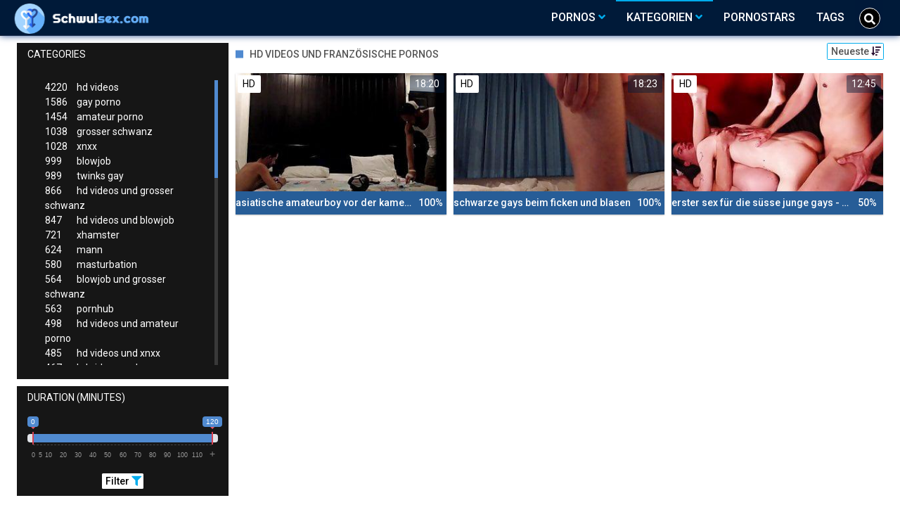

--- FILE ---
content_type: text/html;charset=utf-8
request_url: https://schwul-sex.com/channels/656/hd-videos-und-franzosische-pornos/
body_size: 6719
content:
<!DOCTYPE html>
<!--[if lt IE 7]><html lang="de" class="no-js lt-ie9 lt-ie8 lt-ie7"><![endif]-->
<!--[if IE 7]><html lang="de" class="no-js lt-ie9 lt-ie8 ie-7-only"><![endif]-->
<!--[if IE 8]><html lang="de" class="no-js lt-ie9 ie-8-only"><![endif]-->
<!--[if gte IE 9]><!--> <html lang="de" class="no-js no-filter"><!--<![endif]-->
    <head>
        <meta charset="UTF-8">
<title>★ Schwul-Sex.com » Hd Videos Und Franz&ouml;sische Pornos</title>
<script>
    var domainName = 'schwul-sex.com';
    var _basehttp = 'https://schwul-sex.com', settings = {};
</script>

<link rel="dns-prefetch" href=”https://fonts.googleapis.com”>
<link rel="dns-prefetch" href=”https://delivery.trafficfabrik.com/”>
<link rel="dns-prefetch" href=”https://delivery.tf-con.com”>
<link rel="dns-prefetch" href=”https://q.tf-con.com”>
<link rel="dns-prefetch" href=”https://www.google-analytics.com”>
<link rel="preload stylesheet" as="style" href="https://schwul-sex.com/templates/default_tube2019/css/styles.css">
<link rel="preload stylesheet" as="style" href="https://schwul-sex.com/templates/default_tube2019/css/custom.css">
<link rel="preload stylesheet" as="style" href="https://schwul-sex.com/templates/default_tube2019/css/overwrite.css">
<link rel="preload" href="/templates/default_tube2019/js/functions.js" as="script">
<link rel="preload" href="/templates/default_tube2019/js/custom.js" as="script">

<link rel="preload" href="https://cdnjs.cloudflare.com/ajax/libs/font-awesome/5.12.0/webfonts/fa-regular-400.eot" as="font">
<link rel="preload" href="https://cdnjs.cloudflare.com/ajax/libs/font-awesome/5.12.0/webfonts/fa-solid-900.eot" as="font">

<meta http-equiv="X-UA-Compatible" content="IE=edge">
<meta name="RATING" content="RTA-5042-1996-1400-1577-RTA">
<meta name="viewport" content="width=device-width, initial-scale=1.0, minimum-scale=1.0, maximum-scale=1.0, user-scalable=no">
<meta name="author" content="schwul-sex.com">
<meta name="description" content="☛ Jetzt geile Schwule Pornos zur Kategorie Hd Videos Und Franz&ouml;sische Pornos auf Schwul-Sex.com anzusehen. Scharfe Gayvideos kostenlos genießen ✓">
<meta name="keywords" content="">
<meta name="robots" content="index,follow">
<meta http-equiv="content-language" content="de">

<meta name="momovip_verify" content="d1facd11a66a1e8529f6bc5ab2b2ac3e" />

<link rel="stylesheet" media="screen" href="https://schwul-sex.com/templates/default_tube2019/css/bootstrap.css">
<link rel="stylesheet" media="screen" href="https://schwul-sex.com/templates/default_tube2019/css/styles.css">
<style type="text/css">
@font-face{font-family:"Font Awesome 5 Free";font-style:normal;font-weight:400;font-display:auto;src:url(https://cdnjs.cloudflare.com/ajax/libs/font-awesome/5.12.0/webfonts/fa-regular-400.eot);src:url(https://cdnjs.cloudflare.com/ajax/libs/font-awesome/5.12.0/webfonts/fa-regular-400.eot?#iefix) format("embedded-opentype"),url(/templates/default_tube2019/css/fa-regular-400.woff2) format("woff2"),url(https://cdnjs.cloudflare.com/ajax/libs/font-awesome/5.12.0/webfonts/fa-regular-400.woff) format("woff"),url(https://cdnjs.cloudflare.com/ajax/libs/font-awesome/5.12.0/webfonts/fa-regular-400.ttf) format("truetype"),url(https://cdnjs.cloudflare.com/ajax/libs/font-awesome/5.12.0/webfonts/fa-regular-400.svg#fontawesome) format("svg")}.far{font-family:"Font Awesome 5 Free";font-weight:400}@font-face{font-family:"Font Awesome 5 Free";font-style:normal;font-weight:900;font-display:auto;src:url(https://cdnjs.cloudflare.com/ajax/libs/font-awesome/5.12.0/webfonts/fa-solid-900.eot);src:url(https://cdnjs.cloudflare.com/ajax/libs/font-awesome/5.12.0/webfonts/fa-solid-900.eot?#iefix) format("embedded-opentype"),url(https://cdnjs.cloudflare.com/ajax/libs/font-awesome/5.12.0/webfonts/fa-solid-900.woff2) format("woff2"),url(https://cdnjs.cloudflare.com/ajax/libs/font-awesome/5.12.0/webfonts/fa-solid-900.woff) format("woff"),url(https://cdnjs.cloudflare.com/ajax/libs/font-awesome/5.12.0/webfonts/fa-solid-900.ttf) format("truetype"),url(https://cdnjs.cloudflare.com/ajax/libs/font-awesome/5.12.0/webfonts/fa-solid-900.svg#fontawesome) format("svg")}.fa,.fas{font-family:"Font Awesome 5 Free";font-weight:900}
</style>
<!-- <link href="https://cdnjs.cloudflare.com/ajax/libs/mdbootstrap/4.10.1/css/mdb.min.css" rel="stylesheet"> -->


 
<link rel="shortcut icon" href="https://schwul-sex.com/templates/default_tube2019/images/touch/fav.png" type="image/x-icon">

<!-- Disable tap highlight on IE -->
<meta name="msapplication-tap-highlight" content="no">
<!-- Add to homescreen for Chrome on Android -->
<meta name="mobile-web-app-capable" content="yes">
<meta name="application-name" content="schwul-sex.com">
<link rel="icon" sizes="192x192" href="https://schwul-sex.com/templates/default_tube2019/images/touch/chrome-touch-icon-192x192.png">

<!-- Add to homescreen for Safari on iOS -->
<meta name="apple-mobile-web-app-capable" content="yes">
<meta name="apple-mobile-web-app-status-bar-style" content="black">
<meta name="apple-mobile-web-app-title" content="schwul-sex.com">
<link rel="apple-touch-icon" href="https://schwul-sex.com/templates/default_tube2019/images/touch/apple-touch-icon.png">

<!-- Tile icon for Win8 (144x144 + tile color) -->
<meta name="msapplication-TileImage" content="https://schwul-sex.com/templates/default_tube2019/images/touch/ms-touch-icon-144x144-precomposed.png">
<meta name="msapplication-TileColor" content="#000000">

<!-- Color the status bar on mobile devices -->
<meta name="theme-color" content="#000000">
<link rel="canonical" href="https://schwul-sex.com/kategorien/656/hd-videos-und-franzosische-pornos/">


    <script type="application/ld+json">
    {
            "@context": "https://schema.org",
            "@graph": [{
                "@type": "WebSite",
                "@id": "https://schwul-sex.com#website",
                "url": "https://schwul-sex.com",
                "logo": "https://schwul-sex.com/templates/default_tube2019/images/touch/chrome-touch-icon-192x192.png",
                "inLanguage": "de-DE",
                "name": "schwul-sex.com",
                "potentialAction": {
                    "@type": "SearchAction",
                    "target": "https://schwul-sex.com/search/{search_term_string}/",
                    "query-input": "required name=search_term_string"
                },
                "publisher": {
                    "@id": "https://schwul-sex.com#organization"
                }
            }, {
                "@type": "WebPage",
                "@id": "https://schwul-sex.com/channels/656/hd-videos-und-franzosische-pornos/#webpage",
                "url": "https://schwul-sex.com/channels/656/hd-videos-und-franzosische-pornos/",
                "inLanguage": "de-DE",
                "name": "",
                
                "isPartOf": {
                    "@id": "https://schwul-sex.com#website"
                },
                "description": "☛ Jetzt geile Schwule Pornos zur Kategorie Hd Videos Und Franz&ouml;sische Pornos auf Schwul-Sex.com anzusehen. Scharfe Gayvideos kostenlos genießen ✓"
            }]
        }
        </script>


<!-- Web Application Manifest -->
<script
  type="text/javascript" defer
  src="https://cdnjs.cloudflare.com/ajax/libs/jquery/3.5.1/jquery.min.js"
  crossorigin="anonymous"></script>

<!-- <script type="text/javascript" defer src="https://code.jquery.com/jquery-migrate-1.4.1.min.js"></script>
 -->
<script type="text/javascript" defer src="https://cdnjs.cloudflare.com/ajax/libs/jquery.lazy/1.7.10/jquery.lazy.min.js"></script>
<script type="text/javascript" defer src="https://cdnjs.cloudflare.com/ajax/libs/jquery.lazy/1.7.10/plugins/jquery.lazy.iframe.min.js"></script>

<script type="text/javascript" defer src="https://schwul-sex.com/templates/default_tube2019/js/custom.js"></script>
 <link
  rel="preload"
  as="style"
  onload="this.rel = 'stylesheet'"
  href="https://fonts.googleapis.com/css?family=Roboto:300,400,500,700,900">
<link rel="alternate" type="application/rss+xml" title="RSS Feed for schwul-sex.com" href="https://schwul-sex.com/rss" />


     </head>
    <body class="page-index-channel">

        <section class="page-wrap">
            <header class="header-sec">
    <div class="main-header">
        <div class="wrapper">
            <div class="row">

                <div class="logo-col col-8">
                    <h1>
                        <a href="https://schwul-sex.com" title="schwul-sex.com">
                            <img src="https://schwul-sex.com/templates/default_tube2019/images/logo.png" alt="Home - schwul-sex.com">
                        </a>
                    </h1>
                </div>

                <div class="nav-col col">
                    <div class="nav-inner-col inner-col" data-container="nav">
                        <ul class="main-nav">
                            <li class="nav-elem has-list">
                                <a href="https://schwul-sex.com/videos/" title="Pornos">
                                    <span class="sub-label">Pornos</span>
                                    <i class="fas fa-angle-down downrem"></i>
                                </a>

                                <a href="#" class="show-drop">
                                    <i class="fas fa-angle-down"></i>
                                </a>

                                <ul class="nav-drop">
                                    <li><a href="https://schwul-sex.com/videos/" title="Neue Pornos">Neue Pornos</a></li>
                                    <li><a href="https://schwul-sex.com/most-viewed/" title="Meist gesehen">Meist gesehen</a></li>
                                    <li><a href="https://schwul-sex.com/top-rated/" title="Beste Bewertung">Beste Bewertung</a></li>
                                    <li><a href="https://schwul-sex.com/longest/" title="Lange Pornos">Lange Pornos</a></li>
                                </ul>
                            </li>

                            <li class="nav-elem has-drop active">
                                
                                <a href="https://schwul-sex.com/kategorien/" title= "Kategorien">

                                    <span class="sub-label">Kategorien</span>

                                    <i class="fas fa-angle-down downrem"></i>
                                </a>

                                <a href="#" class="show-drop">
                                     <i class="fas fa-angle-down"></i>
                                </a>

                                <div class="nav-channels">
                                    <div class="wrapper">
                                        <div class="row">

                                            <!-- item -->
<div class="item-col col -channel">
    <a href="https://schwul-sex.com/channels/176/bdsm/" title="bdsm">
            <div class="text-center">
                <img class="img-fluid w-100 citem__thumb-img" data-src="https://schwul-sex.com/kategorienbilder/bdsm.jpg" width="320" height="240" alt="bdsm">
            </div>
        <span class="item-info">
            <span class="item-name">bdsm (87)</span>
        </span>
    </a>
</div>
<!-- item END --><!-- item -->
<div class="item-col col -channel">
    <a href="https://schwul-sex.com/channels/3/blowjob/" title="blowjob">
            <div class="text-center">
                <img class="img-fluid w-100 citem__thumb-img" data-src="https://schwul-sex.com/kategorienbilder/blowjob.jpg" width="320" height="240" alt="blowjob">
            </div>
        <span class="item-info">
            <span class="item-name">blowjob (999)</span>
        </span>
    </a>
</div>
<!-- item END --><!-- item -->
<div class="item-col col -channel">
    <a href="https://schwul-sex.com/channels/36/gruppensex/" title="gruppensex">
            <div class="text-center">
                <img class="img-fluid w-100 citem__thumb-img" data-src="https://schwul-sex.com/kategorienbilder/gruppensex.jpg" width="320" height="240" alt="gruppensex">
            </div>
        <span class="item-info">
            <span class="item-name">gruppensex (131)</span>
        </span>
    </a>
</div>
<!-- item END --><!-- item -->
<div class="item-col col -channel">
    <a href="https://schwul-sex.com/channels/4/hd-videos/" title="hd videos">
            <div class="text-center">
                <img class="img-fluid w-100 citem__thumb-img" data-src="https://schwul-sex.com/kategorienbilder/hd-videos.jpg" width="320" height="240" alt="hd videos">
            </div>
        <span class="item-info">
            <span class="item-name">hd videos (4220)</span>
        </span>
    </a>
</div>
<!-- item END --><!-- item -->
<div class="item-col col -channel">
    <a href="https://schwul-sex.com/channels/101/mann/" title="mann">
            <div class="text-center">
                <img class="img-fluid w-100 citem__thumb-img" data-src="https://schwul-sex.com/kategorienbilder/mann.jpg" width="320" height="240" alt="mann">
            </div>
        <span class="item-info">
            <span class="item-name">mann (624)</span>
        </span>
    </a>
</div>
<!-- item END --><!-- item -->
<div class="item-col col -channel">
    <a href="https://schwul-sex.com/channels/171/outdoor/" title="outdoor">
            <div class="text-center">
                <img class="img-fluid w-100 citem__thumb-img" data-src="https://schwul-sex.com/kategorienbilder/outdoor.jpg" width="320" height="240" alt="outdoor">
            </div>
        <span class="item-info">
            <span class="item-name">outdoor (55)</span>
        </span>
    </a>
</div>
<!-- item END -->
                                            <div class="item-col col -channel -see-all">
                                                <a href="https://schwul-sex.com/kategorien/" title="Mehr Kategorien">
                                                    <span class="image">
                                                        
                                                        <img src="/templates/default_tube2019/images/round-add-button.png"/></img>
                                                    </span>
                                                    

                                                    <span class="item-info">
                                                        <span class="item-name">Mehr Kategorien</span>
                                                    </span>
                                                </a>
                                            </div>
                                        </div>
                                    </div>
                                </div>
                            </li>

                            <li class="nav-elem">
                                <a href="https://schwul-sex.com/models/" title="Pornostars">
                                    <span class="sub-label">Pornostars</span>
                                </a>
                            </li>
                            <li class="nav-elem">
                                <a href="https://schwul-sex.com/tags" title="Tags">
                                    <span class="sub-label">Tags</span>
                                </a>
                            </li>

                    <div class="search-box" data-container="search">
                        <form action="https://schwul-sex.com/searchgate.php" method="GET" >
                            <div class="search-wrap">
                                <input type="text" placeholder="Suche..." value="" name="q" class="">
                                <button title="search" class="btn btn-search" type="submit">
                                    <i class="fas fa-search"></i>
                                </button>
                            </div>
                        </form>
                    </div>
                </div>

                <div class="trigger-col col float-right">
                    <button title="searchdrop" class="btn btn-trigger btn-trigger-search" data-mb="trigger" data-target="search">
                        <i class="fas fa-search"></i>
                    </button>

                    <button title="navbutton" class="btn btn-trigger btn-trigger-nav" data-mb="trigger" data-target="nav">
                        <i class="fas fa-bars"></i>
                    </button>
                </div>
            </div>
        </div>
    </div>
</header>
            <section class="notification-sec">
    <div class="wrapper">
        <div class="row">

            <!-- notice -->
            <div class="notice-col col-full col text-center">
                <div class="notice-inner-col inner-col">
                                                                                                                                                            </div>
            </div>
            <!-- notice END -->


        </div>
    </div>
</section>
                                    <section class="content-sec">
                <div class="wrapper">
                    <div class="row">

                        <!-- aside-main -->
<aside class="aside-main-col col" data-mb="aside" data-opt-filters-on="Show filters" data-opt-filters-off="Hide filters">
    <div class="filter-box">

            <div class="filter-box">
            <div class="filter-header">
                Categories            </div>

            <div class="filter-content">
                <div class="channels-list -scrollbar">
                    <div class="scrollbar"><div class="track"><div class="thumb"><div class="end"></div></div></div></div>
                    <div class="viewport">
                        <div class="overview">
                            <ul><li><a title='hd videos' href='https://schwul-sex.com/channels/4/hd-videos/'><span class="counter">4220</span>hd videos</a></li><li><a title='gay porno' href='https://schwul-sex.com/channels/18/gay-porno/'><span class="counter">1586</span>gay porno</a></li><li><a title='amateur porno' href='https://schwul-sex.com/channels/50/amateur-porno/'><span class="counter">1454</span>amateur porno</a></li><li><a title='grosser schwanz' href='https://schwul-sex.com/channels/1/grosser-schwanz/'><span class="counter">1038</span>grosser schwanz</a></li><li><a title='xnxx' href='https://schwul-sex.com/channels/38/xnxx/'><span class="counter">1028</span>xnxx</a></li><li><a title='blowjob' href='https://schwul-sex.com/channels/3/blowjob/'><span class="counter">999</span>blowjob</a></li><li><a title='twinks gay' href='https://schwul-sex.com/channels/20/twinks-gay/'><span class="counter">989</span>twinks gay</a></li><li><a title='hd videos und grosser schwanz' href='https://schwul-sex.com/channels/13/hd-videos-und-grosser-schwanz/'><span class="counter">866</span>hd videos und grosser schwanz</a></li><li><a title='hd videos und blowjob' href='https://schwul-sex.com/channels/11/hd-videos-und-blowjob/'><span class="counter">847</span>hd videos und blowjob</a></li><li><a title='xhamster' href='https://schwul-sex.com/channels/91/xhamster/'><span class="counter">721</span>xhamster</a></li><li><a title='mann' href='https://schwul-sex.com/channels/101/mann/'><span class="counter">624</span>mann</a></li><li><a title='masturbation' href='https://schwul-sex.com/channels/37/masturbation/'><span class="counter">580</span>masturbation</a></li><li><a title='blowjob und grosser schwanz' href='https://schwul-sex.com/channels/15/blowjob-und-grosser-schwanz/'><span class="counter">564</span>blowjob und grosser schwanz</a></li><li><a title='pornhub' href='https://schwul-sex.com/channels/73/pornhub/'><span class="counter">563</span>pornhub</a></li><li><a title='hd videos und amateur porno' href='https://schwul-sex.com/channels/54/hd-videos-und-amateur-porno/'><span class="counter">498</span>hd videos und amateur porno</a></li><li><a title='hd videos und xnxx' href='https://schwul-sex.com/channels/40/hd-videos-und-xnxx/'><span class="counter">485</span>hd videos und xnxx</a></li><li><a title='hd videos und masturbation' href='https://schwul-sex.com/channels/41/hd-videos-und-masturbation/'><span class="counter">467</span>hd videos und masturbation</a></li><li><a title='bareback' href='https://schwul-sex.com/channels/63/bareback/'><span class="counter">445</span>bareback</a></li><li><a title='youporn' href='https://schwul-sex.com/channels/24/youporn/'><span class="counter">433</span>youporn</a></li><li><a title='hd videos und mann' href='https://schwul-sex.com/channels/103/hd-videos-und-mann/'><span class="counter">401</span>hd videos und mann</a></li><li><a title='xvideos' href='https://schwul-sex.com/channels/9/xvideos/'><span class="counter">398</span>xvideos</a></li><li><a title='hunk' href='https://schwul-sex.com/channels/5/hunk/'><span class="counter">360</span>hunk</a></li><li><a title='schwule schwänze' href='https://schwul-sex.com/channels/59/schwule-schwanze/'><span class="counter">353</span>schwule schwänze</a></li><li><a title='hd videos und xhamster' href='https://schwul-sex.com/channels/92/hd-videos-und-xhamster/'><span class="counter">337</span>hd videos und xhamster</a></li><li><a title='gay twink' href='https://schwul-sex.com/channels/115/gay-twink/'><span class="counter">332</span>gay twink</a></li><li><a title='analsex' href='https://schwul-sex.com/channels/157/analsex/'><span class="counter">319</span>analsex</a></li><li><a title='redtube' href='https://schwul-sex.com/channels/145/redtube/'><span class="counter">312</span>redtube</a></li><li><a title='hd videos und pornhub' href='https://schwul-sex.com/channels/74/hd-videos-und-pornhub/'><span class="counter">263</span>hd videos und pornhub</a></li><li><a title='hd videos und analsex' href='https://schwul-sex.com/channels/162/hd-videos-und-analsex/'><span class="counter">257</span>hd videos und analsex</a></li><li><a title='amateur porno und masturbation' href='https://schwul-sex.com/channels/257/amateur-porno-und-masturbation/'><span class="counter">244</span>amateur porno und masturbation</a></li><li><a title='amateur porno und grosser schwanz' href='https://schwul-sex.com/channels/153/amateur-porno-und-grosser-schwanz/'><span class="counter">243</span>amateur porno und grosser schwanz</a></li><li><a title='ixxx' href='https://schwul-sex.com/channels/184/ixxx/'><span class="counter">231</span>ixxx</a></li><li><a title='masturbation und grosser schwanz' href='https://schwul-sex.com/channels/170/masturbation-und-grosser-schwanz/'><span class="counter">228</span>masturbation und grosser schwanz</a></li><li><a title='hd videos und youporn' href='https://schwul-sex.com/channels/25/hd-videos-und-youporn/'><span class="counter">225</span>hd videos und youporn</a></li><li><a title='interracial' href='https://schwul-sex.com/channels/19/interracial/'><span class="counter">219</span>interracial</a></li><li><a title='fuq' href='https://schwul-sex.com/channels/302/fuq/'><span class="counter">218</span>fuq</a></li><li><a title='hot gay' href='https://schwul-sex.com/channels/60/hot-gay/'><span class="counter">217</span>hot gay</a></li><li><a title='aloha tube' href='https://schwul-sex.com/channels/75/aloha-tube/'><span class="counter">204</span>aloha tube</a></li><li><a title='amateur porno und blowjob' href='https://schwul-sex.com/channels/56/amateur-porno-und-blowjob/'><span class="counter">203</span>amateur porno und blowjob</a></li><li><a title='muskulös' href='https://schwul-sex.com/channels/6/muskulos/'><span class="counter">199</span>muskulös</a></li><li><a title='hd videos und xvideos' href='https://schwul-sex.com/channels/12/hd-videos-und-xvideos/'><span class="counter">199</span>hd videos und xvideos</a></li><li><a title='gay ass' href='https://schwul-sex.com/channels/79/gay-ass/'><span class="counter">199</span>gay ass</a></li><li><a title='nudevista' href='https://schwul-sex.com/channels/200/nudevista/'><span class="counter">199</span>nudevista</a></li><li><a title='perfect girls' href='https://schwul-sex.com/channels/290/perfect-girls/'><span class="counter">198</span>perfect girls</a></li><li><a title='gaysex' href='https://schwul-sex.com/channels/8/gaysex/'><span class="counter">197</span>gaysex</a></li><li><a title='mature tube' href='https://schwul-sex.com/channels/301/mature-tube/'><span class="counter">190</span>mature tube</a></li><li><a title='hqporner' href='https://schwul-sex.com/channels/117/hqporner/'><span class="counter">190</span>hqporner</a></li><li><a title='hd videos und interracial' href='https://schwul-sex.com/channels/26/hd-videos-und-interracial/'><span class="counter">180</span>hd videos und interracial</a></li></ul>                        </div>
                    </div>
                </div>
            </div>
        </div>
    
            <div class="filter-box">
            <div class="filter-header">
                Duration <span class="sub-label">(minutes)</span>
            </div>

            <div class="filter-content">
                <div class="duration">
                                        <input type="text" data-from="0" data-to="120" data-max="120" data-min="0" data-attr-from="durationFrom" data-attr-to="durationTo" data-multiplication="60" id="range_length_filter" name="filter_length" value="" >
                </div>
                <br>
                <div class="filter__buttons text-center">
                    <button name="Filter" class="btnslider btn-dark btn-sm" data-variant="0">
                        <span class="btn-label">Filter </span>
                        <i class="fas fa-filter"></i>
                    </button>
                </div>
            </div>
        </div>
    </aside>
<!-- aside-main END -->                        <!-- main -->
                        <main class="main-col col sortbutton">
                            <header class="row justify-content-between">
                                
                                                                <div class="title-col -normal col">
                                    <h2>
                                        Hd Videos Und Franz&ouml;sische Pornos                                                                            </h2>
                                </div>
                                <div class="header-filter"">
                <button name="Sortieren" class="btn-dropdown btn-outline-primary btn-sm" data-toggle="dropdown">
                    <span class="btn-label">Neueste </span>
                    <i class="fas fa-sort-amount-down"></i>
                </button>

                <ul class="dropdown-menu dropdown-menu-right">
                    <li><a href="https://schwul-sex.com/channels/656/hd-videos-und-franz-ouml-sische-pornos/" title="Neueste">Neueste</a></li><li><a href="https://schwul-sex.com/channels/656/hd-videos-und-franz-ouml-sische-pornos/rating/" title="Best Bewertet">Best Bewertet</a></li><li><a href="https://schwul-sex.com/channels/656/hd-videos-und-franz-ouml-sische-pornos/views/" title="Meist Gesehen">Meist Gesehen</a></li><li><a href="https://schwul-sex.com/channels/656/hd-videos-und-franz-ouml-sische-pornos/longest/" title="Längste">Längste</a></li>
                </ul>
        </div>                                
                             </header>

                                                        <!-- title END -->
                            <div class="row">

                                                                                                                          
                                <!-- HEADER UP -->
                                <!-- HEADER UP END --><!-- item -->
<div class="item-col col -video">
    <a href="https://schwul-sex.com/video/asiatische-amateurboy-vor-der-kamera-kraftigen-daddy-wird-von-kraftigen-schwarzen-abgefickt-2665.html" title="asiatische amateurboy vor der kamera - kr&auml;ftigen daddy wird von kr&auml;ftigen schwarzen abgefickt">
        <span class="image">
                                                  <!--    Loadingbar Bereich -->
                <img class="item__thumb-img" src="" video-preview="https://mp4.schwul-sex.com/bilder/mp4/xv11371718.mp4" data-src="https://img.schwul-sex.com/bilder/allimages/xv11371718.jpg" width="320" height="240"  alt="asiatische amateurboy vor der kamera - kr&auml;ftigen daddy wird von kr&auml;ftigen schwarzen abgefickt">
                
                                        <span class="item-quality">HD</span>
                                    <span class="item-time">18:20</span>

        </span>
        <span class="video" style="display: none">
                            <span class="item-quality">HD</span>
            

                        <span class="item-time">18:20</span>
        </span>

        <span class="item-info">
            <span class="item-name">asiatische amateurboy vor der kamera - kräftigen daddy wird von kräftigen schwarzen abgefickt</span>
            <span class="item-rate">100%</span>
        </span>
    </a>
    </div>
<!-- item END -->
<!-- item -->
<div class="item-col col -video">
    <a href="https://schwul-sex.com/video/schwarze-gays-beim-ficken-und-blasen-2676.html" title="schwarze gays beim ficken und blasen">
        <span class="image">
                                                  <!--    Loadingbar Bereich -->
                <img class="item__thumb-img" src="" video-preview="https://mp4.schwul-sex.com/bilder/mp4/xv11371648.mp4" data-src="https://img.schwul-sex.com/bilder/allimages/xv11371648.jpg" width="320" height="240"  alt="schwarze gays beim ficken und blasen">
                
                                        <span class="item-quality">HD</span>
                                    <span class="item-time">18:23</span>

        </span>
        <span class="video" style="display: none">
                            <span class="item-quality">HD</span>
            

                        <span class="item-time">18:23</span>
        </span>

        <span class="item-info">
            <span class="item-name">schwarze gays beim ficken und blasen</span>
            <span class="item-rate">100%</span>
        </span>
    </a>
    </div>
<!-- item END -->
<!-- item -->
<div class="item-col col -video">
    <a href="https://schwul-sex.com/video/erster-sex-fur-die-susse-junge-gays-erster-sex-vor-der-kamera-956.html" title="erster sex f&uuml;r die s&uuml;sse junge gays - erster sex vor der kamera">
        <span class="image">
                                                  <!--    Loadingbar Bereich -->
                <img class="item__thumb-img" src="" video-preview="https://mp4.schwul-sex.com/bilder/mp4/xv3316430.mp4" data-src="https://img.schwul-sex.com/bilder/allimages/xv3316430.jpg" width="320" height="240"  alt="erster sex f&uuml;r die s&uuml;sse junge gays - erster sex vor der kamera">
                
                                        <span class="item-quality">HD</span>
                                    <span class="item-time">12:45</span>

        </span>
        <span class="video" style="display: none">
                            <span class="item-quality">HD</span>
            

                        <span class="item-time">12:45</span>
        </span>

        <span class="item-info">
            <span class="item-name">erster sex für die süsse junge gays - erster sex vor der kamera</span>
            <span class="item-rate">50%</span>
        </span>
    </a>
    </div>
<!-- item END -->
</div> 
</main>
</div>
</div>
</section>

<section class="promo-sec">
    <div class="wrapper">
        <div class="row">
            <div class="aff-col col -bottom">
                <ul class="aff-list inline-list">
                    <li>
                        <div class="tf-sp" style="height:250px;width:250px;" id="ea_1406534_node1"></div>
                    </li>
					
                                    <li>
                        <div class="tf-sp" style="height:250px;width:250px;" id="ea_1406534_node4"></div>
                    </li>
                    <li>
                    <div class="tablet">
                        <div class="tf-sp" style="height:250px;width:250px;" id="ea_1406534_node5"></div>
                        </div>
                    </li>
					<li>
                     <div class="tf-sp" style="height:250px;width:250px;" id="ea_1406534_node6"></div>
                    </li>
					<li>
                     <div class="tf-sp" style="height:250px;width:250px;" id="ea_1406534_node7"></div>
                    </li>                
				                                    <div class="row">
                        <div class="breadcrumb-col col">
                            <div class="breadcrumb-item">
                                <a href="https://schwul-sex.com"> <span class="fa fa-home"></span></a>
                            </div>

                            <div class="breadcrumb-item">
                                <a href="https://schwul-sex.com/kategorien/">Kategorien</a>
                            </div>

                            <div class="breadcrumb-item">
                                <a href="#">Hd Videos Und Franz&ouml;sische Pornos</a>
                            </div>
                        </div>
                    </div>
                                </ul>

            </div>

        </div>
    </div>
</section><footer class="footer-sec">
    <div class="wrapper">
        <div class="row">
            <div class="footer-logo-col col">
                <a href="https://schwul-sex.com" title="schwul-sex.com">
                    <img src="https://schwul-sex.com/templates/default_tube2019/images/logo.png" title="schwul-sex.com">
                </a>
            </div>
            <div class="footer-list-col col">
                <ul class="footer-list">
                    <li><a href="https://gaypornovideos.biz/" target="_blank">GayPornos</a></li>
					<li><a href="http://free-gay.org" target="_blank">Free Gay Sex</a></li>
                    <li><a href="https://transenpornos.biz/" target="_blank">Transen Sex</a></li>
                    <li><a href="https://www.bisex-pornos.net/" target="_blank">Bisex Pornos</a></li>
                </ul>
            </div>
            <div class="footer-list-col col">
                <ul class="footer-list">
                    <li><a rel="nofollow" href="https://schwul-sex.com/contact" title="Contact">Contact</a></li>
                    <li><a rel="nofollow" href="https://schwul-sex.com/static/dmca.html" title="Dcma">Dcma</a></li>
                    <li><a rel="nofollow" href="https://schwul-sex.com/static/tos.html" title="ToS">ToS</a></li>
                    <li><a rel="nofollow" href="https://schwul-sex.com/static/2257.html" title="18 U.S.C. 2257 Record-Keeping Requirements Compliance Statement">2257</a></li>
                    <li><a rel="nofollow" href="https://schwul-sex.com/static/privacy.html" title="Privacy">Privacy</a></li>
                </ul>
            </div>
        </div>
    </div>
    <!-- Global site tag (gtag.js) - Google Analytics -->
<script async src="https://www.googletagmanager.com/gtag/js?id=UA-80141731-8"></script>
<script>
  window.dataLayer = window.dataLayer || [];
  function gtag(){dataLayer.push(arguments);}
  gtag('js', new Date());

  gtag('config', 'UA-80141731-8');
</script>

<!-- Google tag (gtag.js) -->
<script async src="https://www.googletagmanager.com/gtag/js?id=G-Z5501WQH2Y"></script>
<script>
  window.dataLayer = window.dataLayer || [];
  function gtag(){dataLayer.push(arguments);}
  gtag('js', new Date());

  gtag('config', 'G-Z5501WQH2Y');
</script>

<script type="text/javascript" defer src="https://schwul-sex.com/templates/default_tube2019/js/eaCtrl.js"></script></footer>
<link rel="stylesheet" media="screen" href="https://schwul-sex.com/templates/default_tube2019/css/overwrite.css">
<link rel="stylesheet" media="screen" href="https://schwul-sex.com/templates/default_tube2019/css/custom.css">

<!-- <script type="text/javascript" src="https://schwul-sex.com/templates/default_tube2019/js/jQuery_v1.12.4.min.js"></script>
 -->
 <script type="text/javascript" defer src="/media/misc/bootstrap.bundle.min.js"></script>

<!-- <script type="text/javascript" src="https://schwul-sex.com/templates/default_tube2019/js/bootstrap.min.js"></script>
 -->
     <script defer type="text/javascript" src="https://cdnjs.cloudflare.com/ajax/libs/ion-rangeslider/2.3.0/js/ion.rangeSlider.min.js"></script>
    <link rel="stylesheet" type="text/css" href="https://cdnjs.cloudflare.com/ajax/libs/ion-rangeslider/2.3.0/css/ion.rangeSlider.min.css">
<script defer type="text/javascript" src="https://schwul-sex.com/templates/default_tube2019/js/lazyload.min.js"></script>
<!-- <script defer type="text/javascript" src="https://porn-hub-deutsch.com/templates/default_tube2019/js/fa.all.min.js"></script>
 -->
<script defer type="text/javascript" src="https://schwul-sex.com/templates/default_tube2019/js/bootstrap-select.min.js"></script>
<script defer type="text/javascript" src="https://schwul-sex.com/templates/default_tube2019/js/jquery.tinyscrollbar.min.js"></script>
<script defer type="text/javascript" src="https://schwul-sex.com/templates/default_tube2019/js/img2svg.js"></script>
<script defer type="text/javascript" src="https://schwul-sex.com/templates/default_tube2019/js/functions.js"></script>
<script defer type="text/javascript" src="https://schwul-sex.com/core/js/Tube.js"></script>

</section>
<!--[if IE]><script src="https://schwul-sex.com/templates/default_tube2019/js/ie/ie10fix.js" title="viewport fix"></script><![endif]-->
<!--[if lt IE 9]><script src="https://schwul-sex.com/templates/default_tube2019/js/ie/ie.min.js"></script><script src="http://ie7-js.googlecode.com/svn/version/2.1(beta4)/IE9.js"></script><![endif]-->
<script defer src="https://static.cloudflareinsights.com/beacon.min.js/vcd15cbe7772f49c399c6a5babf22c1241717689176015" integrity="sha512-ZpsOmlRQV6y907TI0dKBHq9Md29nnaEIPlkf84rnaERnq6zvWvPUqr2ft8M1aS28oN72PdrCzSjY4U6VaAw1EQ==" data-cf-beacon='{"version":"2024.11.0","token":"7b546591d7424c9e824ba6c9dee1c287","r":1,"server_timing":{"name":{"cfCacheStatus":true,"cfEdge":true,"cfExtPri":true,"cfL4":true,"cfOrigin":true,"cfSpeedBrain":true},"location_startswith":null}}' crossorigin="anonymous"></script>
</body>
</html>